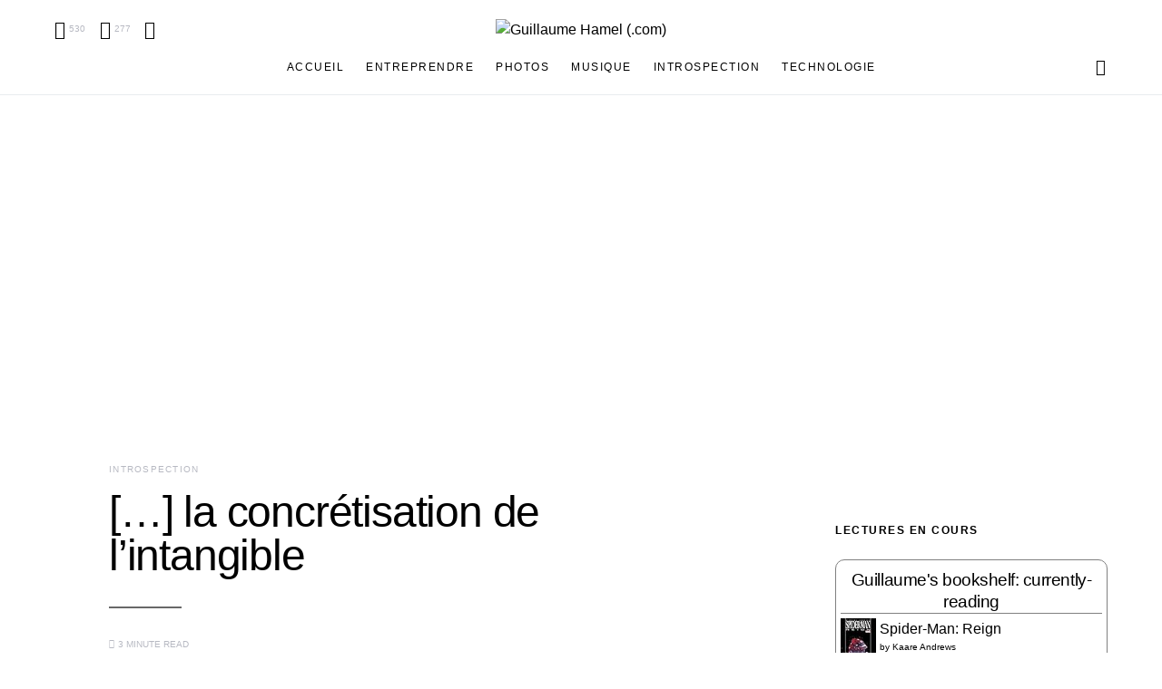

--- FILE ---
content_type: text/javascript; charset=utf-8
request_url: https://www.goodreads.com/review/custom_widget/11694517.Guillaume's%20bookshelf:%20currently-reading?cover_position=left&cover_size=small&num_books=5&order=a&shelf=currently-reading&show_author=1&show_cover=1&show_rating=0&show_review=0&show_tags=0&show_title=1&sort=date_added&widget_bg_color=FFFFFF&widget_bg_transparent=&widget_border_width=1&widget_id=1693282218&widget_text_color=000000&widget_title_size=medium&widget_width=full
body_size: 1146
content:
  var widget_code = '  <div class=\"gr_custom_container_1693282218\">\n    <h2 class=\"gr_custom_header_1693282218\">\n    <a style=\"text-decoration: none;\" rel=\"nofollow\" href=\"https://www.goodreads.com/review/list/11694517-guillaume?shelf=currently-reading&amp;utm_medium=api&amp;utm_source=custom_widget\">Guillaume&#39;s bookshelf: currently-reading<\/a>\n    <\/h2>\n      <div class=\"gr_custom_each_container_1693282218\">\n          <div class=\"gr_custom_book_container_1693282218\">\n            <a title=\"Spider-Man: Reign\" rel=\"nofollow\" href=\"https://www.goodreads.com/review/show/3128220057?utm_medium=api&amp;utm_source=custom_widget\"><img alt=\"Spider-Man: Reign\" border=\"0\" src=\"https://i.gr-assets.com/images/S/compressed.photo.goodreads.com/books/1535101332l/599046._SY75_.jpg\" /><\/a>\n          <\/div>\n          <div class=\"gr_custom_title_1693282218\">\n            <a rel=\"nofollow\" href=\"https://www.goodreads.com/review/show/3128220057?utm_medium=api&amp;utm_source=custom_widget\">Spider-Man: Reign<\/a>\n          <\/div>\n          <div class=\"gr_custom_author_1693282218\">\n            by <a rel=\"nofollow\" href=\"https://www.goodreads.com/author/show/19836016.Kaare_Andrews\">Kaare Andrews<\/a>\n          <\/div>\n      <\/div>\n      <div class=\"gr_custom_each_container_1693282218\">\n          <div class=\"gr_custom_book_container_1693282218\">\n            <a title=\"House of X/Powers of X\" rel=\"nofollow\" href=\"https://www.goodreads.com/review/show/4441453323?utm_medium=api&amp;utm_source=custom_widget\"><img alt=\"House of X/Powers of X\" border=\"0\" src=\"https://i.gr-assets.com/images/S/compressed.photo.goodreads.com/books/1575584673l/45032046._SY75_.jpg\" /><\/a>\n          <\/div>\n          <div class=\"gr_custom_title_1693282218\">\n            <a rel=\"nofollow\" href=\"https://www.goodreads.com/review/show/4441453323?utm_medium=api&amp;utm_source=custom_widget\">House of X/Powers of X<\/a>\n          <\/div>\n          <div class=\"gr_custom_author_1693282218\">\n            by <a rel=\"nofollow\" href=\"https://www.goodreads.com/author/show/356424.Jonathan_Hickman\">Jonathan Hickman<\/a>\n          <\/div>\n      <\/div>\n      <div class=\"gr_custom_each_container_1693282218\">\n          <div class=\"gr_custom_book_container_1693282218\">\n            <a title=\"The Department of Truth, Vol 2: The City Upon a Hill\" rel=\"nofollow\" href=\"https://www.goodreads.com/review/show/4680342811?utm_medium=api&amp;utm_source=custom_widget\"><img alt=\"The Department of Truth, Vol 2: The City Upon a Hill\" border=\"0\" src=\"https://i.gr-assets.com/images/S/compressed.photo.goodreads.com/books/1617080720l/57286502._SX50_.jpg\" /><\/a>\n          <\/div>\n          <div class=\"gr_custom_title_1693282218\">\n            <a rel=\"nofollow\" href=\"https://www.goodreads.com/review/show/4680342811?utm_medium=api&amp;utm_source=custom_widget\">The Department of Truth, Vol 2: The City Upon a Hill<\/a>\n          <\/div>\n          <div class=\"gr_custom_author_1693282218\">\n            by <a rel=\"nofollow\" href=\"https://www.goodreads.com/author/show/6852949.James_Tynion_IV\">James Tynion IV<\/a>\n          <\/div>\n      <\/div>\n      <div class=\"gr_custom_each_container_1693282218\">\n          <div class=\"gr_custom_book_container_1693282218\">\n            <a title=\"Thor: God of Thunder, Vol. 4: The Last Days of Midgard\" rel=\"nofollow\" href=\"https://www.goodreads.com/review/show/4816383253?utm_medium=api&amp;utm_source=custom_widget\"><img alt=\"Thor: God of Thunder, Vol. 4: The Last Days of Midgard\" border=\"0\" src=\"https://i.gr-assets.com/images/S/compressed.photo.goodreads.com/books/1415584950l/19539380._SY75_.jpg\" /><\/a>\n          <\/div>\n          <div class=\"gr_custom_title_1693282218\">\n            <a rel=\"nofollow\" href=\"https://www.goodreads.com/review/show/4816383253?utm_medium=api&amp;utm_source=custom_widget\">Thor: God of Thunder, Vol. 4: The Last Days of Midgard<\/a>\n          <\/div>\n          <div class=\"gr_custom_author_1693282218\">\n            by <a rel=\"nofollow\" href=\"https://www.goodreads.com/author/show/580494.Jason_Aaron\">Jason Aaron<\/a>\n          <\/div>\n      <\/div>\n      <div class=\"gr_custom_each_container_1693282218\">\n          <div class=\"gr_custom_book_container_1693282218\">\n            <a title=\"Eternals\" rel=\"nofollow\" href=\"https://www.goodreads.com/review/show/5466032002?utm_medium=api&amp;utm_source=custom_widget\"><img alt=\"Eternals\" border=\"0\" src=\"https://i.gr-assets.com/images/S/compressed.photo.goodreads.com/books/1400716940l/47694._SY75_.jpg\" /><\/a>\n          <\/div>\n          <div class=\"gr_custom_title_1693282218\">\n            <a rel=\"nofollow\" href=\"https://www.goodreads.com/review/show/5466032002?utm_medium=api&amp;utm_source=custom_widget\">Eternals<\/a>\n          <\/div>\n          <div class=\"gr_custom_author_1693282218\">\n            by <a rel=\"nofollow\" href=\"https://www.goodreads.com/author/show/1221698.Neil_Gaiman\">Neil Gaiman<\/a>\n          <\/div>\n      <\/div>\n  <br style=\"clear: both\"/>\n  <center>\n    <a rel=\"nofollow\" href=\"https://www.goodreads.com/\"><img alt=\"goodreads.com\" style=\"border:0\" src=\"https://s.gr-assets.com/images/widget/widget_logo.gif\" /><\/a>\n  <\/center>\n  <noscript>\n    Share <a rel=\"nofollow\" href=\"https://www.goodreads.com/\">book reviews<\/a> and ratings with Guillaume, and even join a <a rel=\"nofollow\" href=\"https://www.goodreads.com/group\">book club<\/a> on Goodreads.\n  <\/noscript>\n  <\/div>\n'
  var widget_div = document.getElementById('gr_custom_widget_1693282218')
  if (widget_div) {
    widget_div.innerHTML = widget_code
  }
  else {
    document.write(widget_code)
  }
